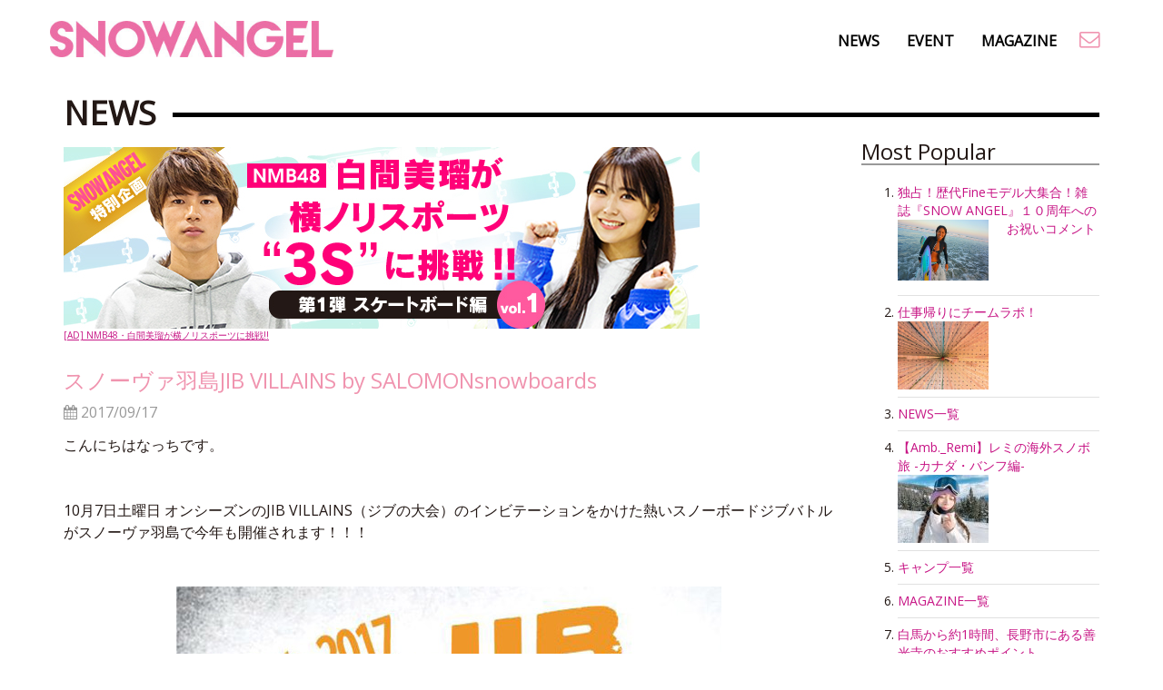

--- FILE ---
content_type: text/html; charset=UTF-8
request_url: https://snowangel-mag.com/news/nacci_hashima_jib_villains/
body_size: 9174
content:
<!DOCTYPE html>
<html lang="ja">
<head>
<meta charset="UTF-8">
<meta name="viewport" content="width=device-width, initial-scale=1">
<meta name="author" content="SNOW ANGEL MAG" />
<link rel="shortcut icon" href="/img/favicon.ico" type="image/x-icon" />
<!-- stylesheet -->
<!-- Bootstrap core CSS -->
<!-- <link href="https://snowangel-mag.com/wordpress/wp-content/themes/snowangel/css/bootstrap.css" rel="stylesheet"> -->
<link rel="stylesheet" type="text/css" href="//snowangel-mag.com/wordpress/wp-content/cache/wpfc-minified/qa5ru6km/80xmx.css" media="all"/>
<link rel="stylesheet" href="https://snowangel-mag.com/wordpress/wp-content/themes/snowangel/style.css?2021102607">
<!-- <link href="https://snowangel-mag.com/wordpress/wp-content/themes/snowangel/css/font-awesome.min.css" rel="stylesheet"> -->
<link rel="stylesheet" type="text/css" href="//snowangel-mag.com/wordpress/wp-content/cache/wpfc-minified/kndsi3ap/80xmx.css" media="all"/>
<link href='https://fonts.googleapis.com/css?family=Open+Sans' rel='stylesheet' type='text/css'>
<!--[if lt IE 9]>
<script src="http://html5shiv.googlecode.com/svn/trunk/html5.js"></script>
<![endif]-->
<!-- Placed at the end of the document so the pages load faster -->
<script src="https://ajax.googleapis.com/ajax/libs/jquery/1.11.0/jquery.min.js"></script>
<!-- Bootstrap Core JavaScript --> 
<script src='//snowangel-mag.com/wordpress/wp-content/cache/wpfc-minified/rwjc6ts/80xmx.js' type="text/javascript"></script>
<!-- <script src="https://snowangel-mag.com/wordpress/wp-content/themes/snowangel/js/bootstrap.min.js"></script> -->
<!-- All in One SEO 4.8.7 - aioseo.com -->
<title>スノーヴァ羽島JIB VILLAINS by SALOMONsnowboards - SNOW ANGEL MAG[スノーエンジェルマガジン]公式サイト</title>
<meta name="description" content="スノーヴァ羽島,JIB大会,JUMP大会,ゴリゴリスノボガール,スノーボード女子,スノーボード,スノボ女子" />
<meta name="robots" content="max-image-preview:large" />
<meta name="author" content="admin"/>
<link rel="canonical" href="https://snowangel-mag.com/news/nacci_hashima_jib_villains/" />
<meta name="generator" content="All in One SEO (AIOSEO) 4.8.7" />
<meta property="og:locale" content="ja_JP" />
<meta property="og:site_name" content="SNOW ANGEL MAG[スノーエンジェルマガジン]公式サイト - スノーボードやキャンプなどのアクティブなことや旅好き女子に、有益な情報をお届けするWEBマガジン「SNOW ANGEL MAG」。最新ウエアやUVケア、グラトリにジブ、白馬・北海道・湯沢・神田情報まで知りたい話題が満載！" />
<meta property="og:type" content="article" />
<meta property="og:title" content="スノーヴァ羽島JIB VILLAINS by SALOMONsnowboards - SNOW ANGEL MAG[スノーエンジェルマガジン]公式サイト" />
<meta property="og:description" content="スノーヴァ羽島,JIB大会,JUMP大会,ゴリゴリスノボガール,スノーボード女子,スノーボード,スノボ女子" />
<meta property="og:url" content="https://snowangel-mag.com/news/nacci_hashima_jib_villains/" />
<meta property="article:published_time" content="2017-09-17T03:00:42+00:00" />
<meta property="article:modified_time" content="2017-09-14T02:55:09+00:00" />
<meta property="article:publisher" content="https://facebook.com/SNOWANGEL" />
<meta name="twitter:card" content="summary_large_image" />
<meta name="twitter:site" content="@SNOWANGEL" />
<meta name="twitter:title" content="スノーヴァ羽島JIB VILLAINS by SALOMONsnowboards - SNOW ANGEL MAG[スノーエンジェルマガジン]公式サイト" />
<meta name="twitter:description" content="スノーヴァ羽島,JIB大会,JUMP大会,ゴリゴリスノボガール,スノーボード女子,スノーボード,スノボ女子" />
<meta name="twitter:creator" content="@SNOWANGEL" />
<script type="application/ld+json" class="aioseo-schema">
{"@context":"https:\/\/schema.org","@graph":[{"@type":"BlogPosting","@id":"https:\/\/snowangel-mag.com\/news\/nacci_hashima_jib_villains\/#blogposting","name":"\u30b9\u30ce\u30fc\u30f4\u30a1\u7fbd\u5cf6JIB VILLAINS by SALOMONsnowboards - SNOW ANGEL MAG[\u30b9\u30ce\u30fc\u30a8\u30f3\u30b8\u30a7\u30eb\u30de\u30ac\u30b8\u30f3]\u516c\u5f0f\u30b5\u30a4\u30c8","headline":"\u30b9\u30ce\u30fc\u30f4\u30a1\u7fbd\u5cf6JIB VILLAINS by SALOMONsnowboards","author":{"@id":"https:\/\/snowangel-mag.com\/author\/admin\/#author"},"publisher":{"@id":"https:\/\/snowangel-mag.com\/#organization"},"image":{"@type":"ImageObject","url":"https:\/\/snowangel-mag.com\/wordpress\/wp-content\/uploads\/2017\/09\/nacci_hashima_JIB_00.jpg","width":768,"height":768},"datePublished":"2017-09-17T12:00:42+09:00","dateModified":"2017-09-14T11:55:09+09:00","inLanguage":"ja","mainEntityOfPage":{"@id":"https:\/\/snowangel-mag.com\/news\/nacci_hashima_jib_villains\/#webpage"},"isPartOf":{"@id":"https:\/\/snowangel-mag.com\/news\/nacci_hashima_jib_villains\/#webpage"},"articleSection":"NEWS"},{"@type":"BreadcrumbList","@id":"https:\/\/snowangel-mag.com\/news\/nacci_hashima_jib_villains\/#breadcrumblist","itemListElement":[{"@type":"ListItem","@id":"https:\/\/snowangel-mag.com#listItem","position":1,"name":"\u30db\u30fc\u30e0","item":"https:\/\/snowangel-mag.com","nextItem":{"@type":"ListItem","@id":"https:\/\/snowangel-mag.com\/category\/news\/#listItem","name":"NEWS"}},{"@type":"ListItem","@id":"https:\/\/snowangel-mag.com\/category\/news\/#listItem","position":2,"name":"NEWS","item":"https:\/\/snowangel-mag.com\/category\/news\/","nextItem":{"@type":"ListItem","@id":"https:\/\/snowangel-mag.com\/news\/nacci_hashima_jib_villains\/#listItem","name":"\u30b9\u30ce\u30fc\u30f4\u30a1\u7fbd\u5cf6JIB VILLAINS by SALOMONsnowboards"},"previousItem":{"@type":"ListItem","@id":"https:\/\/snowangel-mag.com#listItem","name":"\u30db\u30fc\u30e0"}},{"@type":"ListItem","@id":"https:\/\/snowangel-mag.com\/news\/nacci_hashima_jib_villains\/#listItem","position":3,"name":"\u30b9\u30ce\u30fc\u30f4\u30a1\u7fbd\u5cf6JIB VILLAINS by SALOMONsnowboards","previousItem":{"@type":"ListItem","@id":"https:\/\/snowangel-mag.com\/category\/news\/#listItem","name":"NEWS"}}]},{"@type":"Organization","@id":"https:\/\/snowangel-mag.com\/#organization","name":"SNOW ANGEL MAG[\u30b9\u30ce\u30fc\u30a8\u30f3\u30b8\u30a7\u30eb\u30de\u30ac\u30b8\u30f3]\u516c\u5f0f\u30b5\u30a4\u30c8","description":"SNOW ANGEL MAG[\u30b9\u30ce\u30fc\u30a8\u30f3\u30b8\u30a7\u30eb\u30de\u30ac\u30b8\u30f3]\u516c\u5f0f\u30b5\u30a4\u30c8 \u30b9\u30ce\u30fc\u30dc\u30fc\u30c9\u3084\u30ad\u30e3\u30f3\u30d7\u306a\u3069\u306e\u30a2\u30af\u30c6\u30a3\u30d6\u306a\u3053\u3068\u3084\u65c5\u597d\u304d\u5973\u5b50\u306b\u3001\u6709\u76ca\u306a\u60c5\u5831\u3092\u304a\u5c4a\u3051\u3059\u308bWEB\u30de\u30ac\u30b8\u30f3\u300cSNOW ANGEL MAG\u300d\u3002\u6700\u65b0\u30a6\u30a8\u30a2\u3084UV\u30b1\u30a2\u3001\u30b0\u30e9\u30c8\u30ea\u306b\u30b8\u30d6\u3001\u767d\u99ac\u30fb\u5317\u6d77\u9053\u30fb\u6e6f\u6ca2\u30fb\u795e\u7530\u60c5\u5831\u307e\u3067\u77e5\u308a\u305f\u3044\u8a71\u984c\u304c\u6e80\u8f09\uff01","url":"https:\/\/snowangel-mag.com\/","sameAs":["https:\/\/facebook.com\/SNOWANGEL","https:\/\/x.com\/SNOWANGEL","https:\/\/instagram.com\/SNOWANGEL","https:\/\/pinterest.com\/SNOWANGEL","https:\/\/youtube.com\/SNOWANGEL","https:\/\/linkedin.com\/in\/SNOWANGEL"]},{"@type":"Person","@id":"https:\/\/snowangel-mag.com\/author\/admin\/#author","url":"https:\/\/snowangel-mag.com\/author\/admin\/","name":"admin","image":{"@type":"ImageObject","@id":"https:\/\/snowangel-mag.com\/news\/nacci_hashima_jib_villains\/#authorImage","url":"https:\/\/secure.gravatar.com\/avatar\/faa597885c777122204702a394fda89d?s=96&d=mm&r=g","width":96,"height":96,"caption":"admin"}},{"@type":"WebPage","@id":"https:\/\/snowangel-mag.com\/news\/nacci_hashima_jib_villains\/#webpage","url":"https:\/\/snowangel-mag.com\/news\/nacci_hashima_jib_villains\/","name":"\u30b9\u30ce\u30fc\u30f4\u30a1\u7fbd\u5cf6JIB VILLAINS by SALOMONsnowboards - SNOW ANGEL MAG[\u30b9\u30ce\u30fc\u30a8\u30f3\u30b8\u30a7\u30eb\u30de\u30ac\u30b8\u30f3]\u516c\u5f0f\u30b5\u30a4\u30c8","description":"\u30b9\u30ce\u30fc\u30f4\u30a1\u7fbd\u5cf6,JIB\u5927\u4f1a,JUMP\u5927\u4f1a,\u30b4\u30ea\u30b4\u30ea\u30b9\u30ce\u30dc\u30ac\u30fc\u30eb,\u30b9\u30ce\u30fc\u30dc\u30fc\u30c9\u5973\u5b50,\u30b9\u30ce\u30fc\u30dc\u30fc\u30c9,\u30b9\u30ce\u30dc\u5973\u5b50","inLanguage":"ja","isPartOf":{"@id":"https:\/\/snowangel-mag.com\/#website"},"breadcrumb":{"@id":"https:\/\/snowangel-mag.com\/news\/nacci_hashima_jib_villains\/#breadcrumblist"},"author":{"@id":"https:\/\/snowangel-mag.com\/author\/admin\/#author"},"creator":{"@id":"https:\/\/snowangel-mag.com\/author\/admin\/#author"},"image":{"@type":"ImageObject","url":"https:\/\/snowangel-mag.com\/wordpress\/wp-content\/uploads\/2017\/09\/nacci_hashima_JIB_00.jpg","@id":"https:\/\/snowangel-mag.com\/news\/nacci_hashima_jib_villains\/#mainImage","width":768,"height":768},"primaryImageOfPage":{"@id":"https:\/\/snowangel-mag.com\/news\/nacci_hashima_jib_villains\/#mainImage"},"datePublished":"2017-09-17T12:00:42+09:00","dateModified":"2017-09-14T11:55:09+09:00"},{"@type":"WebSite","@id":"https:\/\/snowangel-mag.com\/#website","url":"https:\/\/snowangel-mag.com\/","name":"SNOW ANGEL MAG[\u30b9\u30ce\u30fc\u30a8\u30f3\u30b8\u30a7\u30eb\u30de\u30ac\u30b8\u30f3]\u516c\u5f0f\u30b5\u30a4\u30c8","description":"\u30b9\u30ce\u30fc\u30dc\u30fc\u30c9\u3084\u30ad\u30e3\u30f3\u30d7\u306a\u3069\u306e\u30a2\u30af\u30c6\u30a3\u30d6\u306a\u3053\u3068\u3084\u65c5\u597d\u304d\u5973\u5b50\u306b\u3001\u6709\u76ca\u306a\u60c5\u5831\u3092\u304a\u5c4a\u3051\u3059\u308bWEB\u30de\u30ac\u30b8\u30f3\u300cSNOW ANGEL MAG\u300d\u3002\u6700\u65b0\u30a6\u30a8\u30a2\u3084UV\u30b1\u30a2\u3001\u30b0\u30e9\u30c8\u30ea\u306b\u30b8\u30d6\u3001\u767d\u99ac\u30fb\u5317\u6d77\u9053\u30fb\u6e6f\u6ca2\u30fb\u795e\u7530\u60c5\u5831\u307e\u3067\u77e5\u308a\u305f\u3044\u8a71\u984c\u304c\u6e80\u8f09\uff01","inLanguage":"ja","publisher":{"@id":"https:\/\/snowangel-mag.com\/#organization"}}]}
</script>
<!-- All in One SEO -->
<link rel='dns-prefetch' href='//www.googletagmanager.com' />
<!-- This site uses the Google Analytics by MonsterInsights plugin v9.8.0 - Using Analytics tracking - https://www.monsterinsights.com/ -->
<!-- Note: MonsterInsights is not currently configured on this site. The site owner needs to authenticate with Google Analytics in the MonsterInsights settings panel. -->
<!-- No tracking code set -->
<!-- / Google Analytics by MonsterInsights -->
<!-- <link rel='stylesheet' id='sbi_styles-css'  href='https://snowangel-mag.com/wordpress/wp-content/plugins/instagram-feed/css/sbi-styles.min.css?ver=6.9.1' type='text/css' media='all' /> -->
<!-- <link rel='stylesheet' id='wp-block-library-css'  href='https://snowangel-mag.com/wordpress/wp-includes/css/dist/block-library/style.min.css?ver=6.0.10' type='text/css' media='all' /> -->
<link rel="stylesheet" type="text/css" href="//snowangel-mag.com/wordpress/wp-content/cache/wpfc-minified/es7ygrcy/80xmx.css" media="all"/>
<style id='global-styles-inline-css' type='text/css'>
body{--wp--preset--color--black: #000000;--wp--preset--color--cyan-bluish-gray: #abb8c3;--wp--preset--color--white: #ffffff;--wp--preset--color--pale-pink: #f78da7;--wp--preset--color--vivid-red: #cf2e2e;--wp--preset--color--luminous-vivid-orange: #ff6900;--wp--preset--color--luminous-vivid-amber: #fcb900;--wp--preset--color--light-green-cyan: #7bdcb5;--wp--preset--color--vivid-green-cyan: #00d084;--wp--preset--color--pale-cyan-blue: #8ed1fc;--wp--preset--color--vivid-cyan-blue: #0693e3;--wp--preset--color--vivid-purple: #9b51e0;--wp--preset--gradient--vivid-cyan-blue-to-vivid-purple: linear-gradient(135deg,rgba(6,147,227,1) 0%,rgb(155,81,224) 100%);--wp--preset--gradient--light-green-cyan-to-vivid-green-cyan: linear-gradient(135deg,rgb(122,220,180) 0%,rgb(0,208,130) 100%);--wp--preset--gradient--luminous-vivid-amber-to-luminous-vivid-orange: linear-gradient(135deg,rgba(252,185,0,1) 0%,rgba(255,105,0,1) 100%);--wp--preset--gradient--luminous-vivid-orange-to-vivid-red: linear-gradient(135deg,rgba(255,105,0,1) 0%,rgb(207,46,46) 100%);--wp--preset--gradient--very-light-gray-to-cyan-bluish-gray: linear-gradient(135deg,rgb(238,238,238) 0%,rgb(169,184,195) 100%);--wp--preset--gradient--cool-to-warm-spectrum: linear-gradient(135deg,rgb(74,234,220) 0%,rgb(151,120,209) 20%,rgb(207,42,186) 40%,rgb(238,44,130) 60%,rgb(251,105,98) 80%,rgb(254,248,76) 100%);--wp--preset--gradient--blush-light-purple: linear-gradient(135deg,rgb(255,206,236) 0%,rgb(152,150,240) 100%);--wp--preset--gradient--blush-bordeaux: linear-gradient(135deg,rgb(254,205,165) 0%,rgb(254,45,45) 50%,rgb(107,0,62) 100%);--wp--preset--gradient--luminous-dusk: linear-gradient(135deg,rgb(255,203,112) 0%,rgb(199,81,192) 50%,rgb(65,88,208) 100%);--wp--preset--gradient--pale-ocean: linear-gradient(135deg,rgb(255,245,203) 0%,rgb(182,227,212) 50%,rgb(51,167,181) 100%);--wp--preset--gradient--electric-grass: linear-gradient(135deg,rgb(202,248,128) 0%,rgb(113,206,126) 100%);--wp--preset--gradient--midnight: linear-gradient(135deg,rgb(2,3,129) 0%,rgb(40,116,252) 100%);--wp--preset--duotone--dark-grayscale: url('#wp-duotone-dark-grayscale');--wp--preset--duotone--grayscale: url('#wp-duotone-grayscale');--wp--preset--duotone--purple-yellow: url('#wp-duotone-purple-yellow');--wp--preset--duotone--blue-red: url('#wp-duotone-blue-red');--wp--preset--duotone--midnight: url('#wp-duotone-midnight');--wp--preset--duotone--magenta-yellow: url('#wp-duotone-magenta-yellow');--wp--preset--duotone--purple-green: url('#wp-duotone-purple-green');--wp--preset--duotone--blue-orange: url('#wp-duotone-blue-orange');--wp--preset--font-size--small: 13px;--wp--preset--font-size--medium: 20px;--wp--preset--font-size--large: 36px;--wp--preset--font-size--x-large: 42px;}.has-black-color{color: var(--wp--preset--color--black) !important;}.has-cyan-bluish-gray-color{color: var(--wp--preset--color--cyan-bluish-gray) !important;}.has-white-color{color: var(--wp--preset--color--white) !important;}.has-pale-pink-color{color: var(--wp--preset--color--pale-pink) !important;}.has-vivid-red-color{color: var(--wp--preset--color--vivid-red) !important;}.has-luminous-vivid-orange-color{color: var(--wp--preset--color--luminous-vivid-orange) !important;}.has-luminous-vivid-amber-color{color: var(--wp--preset--color--luminous-vivid-amber) !important;}.has-light-green-cyan-color{color: var(--wp--preset--color--light-green-cyan) !important;}.has-vivid-green-cyan-color{color: var(--wp--preset--color--vivid-green-cyan) !important;}.has-pale-cyan-blue-color{color: var(--wp--preset--color--pale-cyan-blue) !important;}.has-vivid-cyan-blue-color{color: var(--wp--preset--color--vivid-cyan-blue) !important;}.has-vivid-purple-color{color: var(--wp--preset--color--vivid-purple) !important;}.has-black-background-color{background-color: var(--wp--preset--color--black) !important;}.has-cyan-bluish-gray-background-color{background-color: var(--wp--preset--color--cyan-bluish-gray) !important;}.has-white-background-color{background-color: var(--wp--preset--color--white) !important;}.has-pale-pink-background-color{background-color: var(--wp--preset--color--pale-pink) !important;}.has-vivid-red-background-color{background-color: var(--wp--preset--color--vivid-red) !important;}.has-luminous-vivid-orange-background-color{background-color: var(--wp--preset--color--luminous-vivid-orange) !important;}.has-luminous-vivid-amber-background-color{background-color: var(--wp--preset--color--luminous-vivid-amber) !important;}.has-light-green-cyan-background-color{background-color: var(--wp--preset--color--light-green-cyan) !important;}.has-vivid-green-cyan-background-color{background-color: var(--wp--preset--color--vivid-green-cyan) !important;}.has-pale-cyan-blue-background-color{background-color: var(--wp--preset--color--pale-cyan-blue) !important;}.has-vivid-cyan-blue-background-color{background-color: var(--wp--preset--color--vivid-cyan-blue) !important;}.has-vivid-purple-background-color{background-color: var(--wp--preset--color--vivid-purple) !important;}.has-black-border-color{border-color: var(--wp--preset--color--black) !important;}.has-cyan-bluish-gray-border-color{border-color: var(--wp--preset--color--cyan-bluish-gray) !important;}.has-white-border-color{border-color: var(--wp--preset--color--white) !important;}.has-pale-pink-border-color{border-color: var(--wp--preset--color--pale-pink) !important;}.has-vivid-red-border-color{border-color: var(--wp--preset--color--vivid-red) !important;}.has-luminous-vivid-orange-border-color{border-color: var(--wp--preset--color--luminous-vivid-orange) !important;}.has-luminous-vivid-amber-border-color{border-color: var(--wp--preset--color--luminous-vivid-amber) !important;}.has-light-green-cyan-border-color{border-color: var(--wp--preset--color--light-green-cyan) !important;}.has-vivid-green-cyan-border-color{border-color: var(--wp--preset--color--vivid-green-cyan) !important;}.has-pale-cyan-blue-border-color{border-color: var(--wp--preset--color--pale-cyan-blue) !important;}.has-vivid-cyan-blue-border-color{border-color: var(--wp--preset--color--vivid-cyan-blue) !important;}.has-vivid-purple-border-color{border-color: var(--wp--preset--color--vivid-purple) !important;}.has-vivid-cyan-blue-to-vivid-purple-gradient-background{background: var(--wp--preset--gradient--vivid-cyan-blue-to-vivid-purple) !important;}.has-light-green-cyan-to-vivid-green-cyan-gradient-background{background: var(--wp--preset--gradient--light-green-cyan-to-vivid-green-cyan) !important;}.has-luminous-vivid-amber-to-luminous-vivid-orange-gradient-background{background: var(--wp--preset--gradient--luminous-vivid-amber-to-luminous-vivid-orange) !important;}.has-luminous-vivid-orange-to-vivid-red-gradient-background{background: var(--wp--preset--gradient--luminous-vivid-orange-to-vivid-red) !important;}.has-very-light-gray-to-cyan-bluish-gray-gradient-background{background: var(--wp--preset--gradient--very-light-gray-to-cyan-bluish-gray) !important;}.has-cool-to-warm-spectrum-gradient-background{background: var(--wp--preset--gradient--cool-to-warm-spectrum) !important;}.has-blush-light-purple-gradient-background{background: var(--wp--preset--gradient--blush-light-purple) !important;}.has-blush-bordeaux-gradient-background{background: var(--wp--preset--gradient--blush-bordeaux) !important;}.has-luminous-dusk-gradient-background{background: var(--wp--preset--gradient--luminous-dusk) !important;}.has-pale-ocean-gradient-background{background: var(--wp--preset--gradient--pale-ocean) !important;}.has-electric-grass-gradient-background{background: var(--wp--preset--gradient--electric-grass) !important;}.has-midnight-gradient-background{background: var(--wp--preset--gradient--midnight) !important;}.has-small-font-size{font-size: var(--wp--preset--font-size--small) !important;}.has-medium-font-size{font-size: var(--wp--preset--font-size--medium) !important;}.has-large-font-size{font-size: var(--wp--preset--font-size--large) !important;}.has-x-large-font-size{font-size: var(--wp--preset--font-size--x-large) !important;}
</style>
<!-- <link rel='stylesheet' id='contact-form-7-css'  href='https://snowangel-mag.com/wordpress/wp-content/plugins/contact-form-7/includes/css/styles.css?ver=5.7.4' type='text/css' media='all' /> -->
<!-- <link rel='stylesheet' id='wp-pagenavi-css'  href='https://snowangel-mag.com/wordpress/wp-content/plugins/wp-pagenavi/pagenavi-css.css?ver=2.70' type='text/css' media='all' /> -->
<link rel="stylesheet" type="text/css" href="//snowangel-mag.com/wordpress/wp-content/cache/wpfc-minified/1pb8ve6p/80xn3.css" media="all"/>
<!-- Site Kit によって追加された Google タグ（gtag.js）スニペット -->
<!-- Google アナリティクス スニペット (Site Kit が追加) -->
<script type='text/javascript' src='https://www.googletagmanager.com/gtag/js?id=G-LFM3MDLNXN' id='google_gtagjs-js' async></script>
<script type='text/javascript' id='google_gtagjs-js-after'>
window.dataLayer = window.dataLayer || [];function gtag(){dataLayer.push(arguments);}
gtag("set","linker",{"domains":["snowangel-mag.com"]});
gtag("js", new Date());
gtag("set", "developer_id.dZTNiMT", true);
gtag("config", "G-LFM3MDLNXN");
</script>
<link rel="https://api.w.org/" href="https://snowangel-mag.com/wp-json/" /><link rel="alternate" type="application/json" href="https://snowangel-mag.com/wp-json/wp/v2/posts/7450" /><link rel="EditURI" type="application/rsd+xml" title="RSD" href="https://snowangel-mag.com/wordpress/xmlrpc.php?rsd" />
<link rel="wlwmanifest" type="application/wlwmanifest+xml" href="https://snowangel-mag.com/wordpress/wp-includes/wlwmanifest.xml" /> 
<link rel='shortlink' href='https://snowangel-mag.com/?p=7450' />
<link rel="alternate" type="application/json+oembed" href="https://snowangel-mag.com/wp-json/oembed/1.0/embed?url=https%3A%2F%2Fsnowangel-mag.com%2Fnews%2Fnacci_hashima_jib_villains%2F" />
<link rel="alternate" type="text/xml+oembed" href="https://snowangel-mag.com/wp-json/oembed/1.0/embed?url=https%3A%2F%2Fsnowangel-mag.com%2Fnews%2Fnacci_hashima_jib_villains%2F&#038;format=xml" />
<meta name="generator" content="Site Kit by Google 1.162.0" /><style type='text/css'>.rp4wp-related-posts ul{width:100%;padding:0;margin:0;float:left;}
.rp4wp-related-posts ul>li{list-style:none;padding:0;margin:0;padding-bottom:20px;clear:both;}
.rp4wp-related-posts ul>li>p{margin:0;padding:0;}
.rp4wp-related-post-image{width:100px;padding-right:25px;-moz-box-sizing:border-box;-webkit-box-sizing:border-box;box-sizing:border-box;float:left;}</style>
<script>
(function(i,s,o,g,r,a,m){i['GoogleAnalyticsObject']=r;i[r]=i[r]||function(){
(i[r].q=i[r].q||[]).push(arguments)},i[r].l=1*new Date();a=s.createElement(o),
m=s.getElementsByTagName(o)[0];a.async=1;a.src=g;m.parentNode.insertBefore(a,m)
})(window,document,'script','https://www.google-analytics.com/analytics.js','ga');
ga('create', 'UA-60508002-1', 'auto');
ga('send', 'pageview');
</script>
</head>
<body>
<!-- Fixed navbar -->
<div class="navbar navbar-default navbar-fixed-top" role="navigation">
<div class="container">
<div class="navbar-header">
<button type="button" class="navbar-toggle" data-toggle="collapse" data-target=".navbar-collapse">
<span class="sr-only">Toggle navigation</span>
<span class="icon-bar"></span>
<span class="icon-bar"></span>
<span class="icon-bar"></span>
</button>
<a href="https://snowangel-mag.com" class="navbar-brand sp-margin"></a>
</div>
<div class="navbar-collapse collapse navbar-right">
<ul class="nav navbar-nav">
<li><a href="https://snowangel-mag.com/news/">NEWS</a></li>
<li><a href="https://snowangel-mag.com/camp/">EVENT</a></li>
<li><a href="https://snowangel-mag.com/mag/">MAGAZINE</a></li>
<li><div><a href="https://snowangel-mag.com/contact-us/"><i class="fa fa-envelope-o"></i></a></div></li>
</ul>
</div><!--/.nav-collapse -->
</div>
</div>
<div class="clearfix"></div>
<div class="content container"><h1 class="top_title"><span>NEWS</span></h1>
<div class="row">
<!-- BLOG POSTS LIST -->
<div class="col-lg-9">
<div class="page">    
<div class='code-block code-block-1' style='margin: 8px 0; clear: both;'>
<div style="margin-bottom:30px;font-size:10px;"><a href="https://snowangel-mag.com/news/shiromamiru_skate2/?utm_source=original&utm_campaign=postbanner"><img src="https://snowangel-mag.com/wordpress/wp-content/uploads/2020/08/20sa_banner_3S_skate01psd_mini.jpeg" class="img-responsive">[AD] NMB48・白間美瑠が横ノリスポーツに挑戦!!</a></div></div>
<h2>スノーヴァ羽島JIB VILLAINS by SALOMONsnowboards</h2>
<p style="color:#999;"><i class="fa fa-calendar" aria-hidden="true"></i> 2017/09/17</p>
<p>こんにちはなっちです。</p>
<p>&nbsp;</p>
<p>10月7日土曜日 オンシーズンのJIB VILLAINS（ジブの大会）のインビテーションをかけた熱いスノーボードジブバトルがスノーヴァ羽島で今年も開催されます！！！</p>
<p>&nbsp;</p>
<p><img src="https://snowangel-mag.com/wordpress/wp-content/uploads/2017/09/nacci_hashima_JIB_1.jpg" alt="" class="aligncenter size-full wp-image-7452" height="843" width="600" /></p>
<p>スノーヴァ羽島facebook（<a href="https://www.facebook.com/events/875710492577373??ti=ia">https://www.facebook.com/events/875710492577373??ti=ia</a>）</p>
<p>&nbsp;</p>
<p>ジブ初めたガールズちゃんから、ゴリゴリのジバーちゃん、その他ギャラリーもお待ちしていますよ！！ぜひご参加ください！！！</p>
<p>キッズクラス、ビギナークラス、プロアマオープンクラスの3カテゴリー！！</p>
<p>&nbsp;</p>
<p>&nbsp;</p>
<p>【開催日時】</p>
<p>2017年10月7日</p>
<p>19:00~22:00</p>
<p>&nbsp;</p>
<p>【場所】</p>
<p>スノーヴァ羽島</p>
<p>http://www.snvh.co.jp/MC/</p>
<p>&nbsp;</p>
<p>【エントリー】</p>
<p>9月7日〜10月1日まで：事前エントリー2.000円</p>
<p>当日エントリー3.000円</p>
<p>&nbsp;</p>
<p>スノーヴァ羽島受付、または、スノーヴァ羽島までお電話でのエントリーも受け付けております。</p>
<p>058-394-0251（スノーヴァ羽島受付）</p>
<p>&nbsp;</p>
<p>【エントリーカテゴリー】</p>
<p>キッズクラス</p>
<p>ビギナークラス</p>
<p>プロアマオープンクラス</p>
<p>（Wエントリー不可）</p>
<p>&nbsp;</p>
<p>【予定ジブセクション】</p>
<p>キッズ＆ビギナークラス</p>
<p>フラットダウンボックス、フラットボックス</p>
<p>プロアマオープンクラス</p>
<p>ドンキレール、だんだんだんレール</p>
<p>（予告無く変更になる場合もあります）</p>
<p>&nbsp;</p>
<p>【ゲストライダー】</p>
<p>稲村樹</p>
<p>稲村奎汰</p>
<p>、、、他</p>
<p>&nbsp;</p>
<p>【ジャッジ】</p>
<p>予選ジャムセッション</p>
<p>決勝1人2本ベストラン</p>
<p>&nbsp;</p>
<p>【表彰】</p>
<p>各クラス表彰あり。</p>
<p>プロアマオープンクラスのみ、インビテーション男女各3位まで。</p>
<p>&nbsp;</p>
<p>&nbsp;</p>
<p>詳しいイベント情報はFacebookページをcheck　↓　↓<br />
<a href="https://www.facebook.com/events/875710492577373??ti=ia">https://www.facebook.com/events/875710492577373??ti=ia</a></p>
<p>昨年の本線YETIの動画　↓　↓<br />
<a href="https://www.facebook.com/salomonstersvsbonbot/videos/vb.374537445951137/1251906111547595/?type=2&amp;theater">https://www.facebook.com/salomonstersvsbonbot/videos/vb.374537445951137/1251906111547595/?type=2&amp;theater</a></p>
<p>&nbsp;</p>
<p>沢山のお客様お待ちしております！！</p>
<p>&nbsp;</p>
<p>&nbsp;</p>
<p>&nbsp;</p>
<hr />
<p><img loading="lazy" src="https://snowangel-mag.com/wordpress/wp-content/uploads/2017/04/IMG_0221-640x960.jpg" alt="" class="aligncenter size-large wp-image-5988" height="960" width="640" /></p>
<p>&nbsp;</p>
<p>curator：奥田奈津子／なっち</p>
<p>大阪府出身</p>
<p>篭り歴 5年目</p>
<p>ホームゲレンデ 高鷲スノーパーク、鷲ヶ岳</p>
<p>主な活動 スノーボードの楽しさを沢山の人に伝えるために、イベントや大会を主催、自身も大会や地方のゲレンデにトリップしながらその活動範囲を広げていっている。今シーズンもアメリカから始まり、西へ東へ北へとどこまで行ってしまうのだろうか…。（笑）</p>
<p>ぜひ、ゲレンデで見かけたら声かけてくださいね！</p>
<p>アメブロ ：<a href="http://ameblo.jp/nananacchi0624/entry-12227974244.html">なっちのビンボーブログ</a></p>
<p>Facebook：<a href="https://www.facebook.com/profile.php?id=100004074862339">Natsuko Nacchi Okuda</a></p>
<p>Instagram：<a href="https://www.instagram.com/maru_k_nacchi/">@<span>maru_k_nacchi</span></a></p>
<div class='rp4wp-related-posts'>
<h3>Related Posts</h3>
<ul>
<li><div class='rp4wp-related-post-image'>
<a href='https://snowangel-mag.com/news/toshiosame-by-snow-angel-staff/'><img width="768" height="768" src="https://snowangel-mag.com/wordpress/wp-content/uploads/2017/12/8ADAB3F5-2FD3-411E-8FF5-09DC2896F81C-768x768.jpeg" class="attachment-thumbnail size-thumbnail wp-post-image" alt="" loading="lazy" /></a></div>
<div class='rp4wp-related-post-content'>
<a href='https://snowangel-mag.com/news/toshiosame-by-snow-angel-staff/'>年納め by SNOW ANGEL STAFF</a><p>こんばんは！ SNOW ANG&hellip;</p></div>
</li>
<li><div class='rp4wp-related-post-image'>
<a href='https://snowangel-mag.com/news/by-snow-angel-staff/'><img width="768" height="768" src="https://snowangel-mag.com/wordpress/wp-content/uploads/2018/04/IMG_2465-768x768.jpg" class="attachment-thumbnail size-thumbnail wp-post-image" alt="" loading="lazy" /></a></div>
<div class='rp4wp-related-post-content'>
<a href='https://snowangel-mag.com/news/by-snow-angel-staff/'>CAMP BY SNOW ANGEL STAFF</a><p>&nbsp; みなさんこんにち&hellip;</p></div>
</li>
<li><div class='rp4wp-related-post-image'>
<a href='https://snowangel-mag.com/news/04mami_cop05/'><img width="768" height="768" src="https://snowangel-mag.com/wordpress/wp-content/uploads/2018/07/1-1-768x768.jpg" class="attachment-thumbnail size-thumbnail wp-post-image" alt="" loading="lazy" /></a></div>
<div class='rp4wp-related-post-content'>
<a href='https://snowangel-mag.com/news/04mami_cop05/'>7/28は大阪KINGS 5周年パーティー【GOP05 by Captainstag】</a><p>みなさん、こんにちは〜 インス&hellip;</p></div>
</li>
</ul>
</div>   <hr class="voice_line">                
<div class="nav-below">
<span class="nav-previous"><a href="https://snowangel-mag.com/news/natsumi_niigata/" rel="prev"><i class="fa fa-chevron-left" aria-hidden="true"></i> PREV</a></span>
<span class="nav-next"><a href="https://snowangel-mag.com/news/makiko_hakuba_1/" rel="next">NEXT <i class="fa fa-chevron-right" aria-hidden="true"></i></a></span>
<div class="clearfix"></div>
</div><!-- /.nav-below -->
</div><!--/.page-->
</div><!--/.col-lg-9-->
<!-- SIDEBAR -->
<div class="col-lg-3">
<div class="widget-area"><h3>Most Popular</h3><ol class="sga-ranking"><li class="sga-ranking-list sga-ranking-list-1"><a href="https://snowangel-mag.com/news/%e7%8b%ac%e5%8d%a0%ef%bc%81%e6%ad%b4%e4%bb%a3fine%e3%83%a2%e3%83%87%e3%83%ab%e5%a4%a7%e9%9b%86%e5%90%88%ef%bc%81%e9%9b%91%e8%aa%8c%e3%80%8esnow-angel%e3%80%8f%ef%bc%91%ef%bc%90%e5%91%a8%e5%b9%b4/" title="独占！歴代Fineモデル大集合！雑誌『SNOW ANGEL』１０周年へのお祝いコメント">独占！歴代Fineモデル大集合！雑誌『SNOW ANGEL』１０周年へのお祝いコメント</a><figure class="sga-ranking-thumb"><a href="https://snowangel-mag.com/news/%e7%8b%ac%e5%8d%a0%ef%bc%81%e6%ad%b4%e4%bb%a3fine%e3%83%a2%e3%83%87%e3%83%ab%e5%a4%a7%e9%9b%86%e5%90%88%ef%bc%81%e9%9b%91%e8%aa%8c%e3%80%8esnow-angel%e3%80%8f%ef%bc%91%ef%bc%90%e5%91%a8%e5%b9%b4/" title="独占！歴代Fineモデル大集合！雑誌『SNOW ANGEL』１０周年へのお祝いコメント"><img src="https://snowangel-mag.com/wordpress/wp-content/uploads/2016/10/image3.jpg" alt="独占！歴代Fineモデル大集合！雑誌『SNOW ANGEL』１０周年へのお祝いコメント" title="独占！歴代Fineモデル大集合！雑誌『SNOW ANGEL』１０周年へのお祝いコメント" width="100"></a></figure></li><li class="sga-ranking-list sga-ranking-list-2"><a href="https://snowangel-mag.com/news/01miyo_planets/" title="仕事帰りにチームラボ！">仕事帰りにチームラボ！</a><figure class="sga-ranking-thumb"><a href="https://snowangel-mag.com/news/01miyo_planets/" title="仕事帰りにチームラボ！"><img src="https://snowangel-mag.com/wordpress/wp-content/uploads/2019/05/4135B2C8-C543-4828-B307-E1981B7ED7FA.jpg" alt="仕事帰りにチームラボ！" title="仕事帰りにチームラボ！" width="100"></a></figure></li><li class="sga-ranking-list sga-ranking-list-3"><a href="https://snowangel-mag.com/news/" title="NEWS一覧">NEWS一覧</a></li><li class="sga-ranking-list sga-ranking-list-4"><a href="https://snowangel-mag.com/news/amb_remi07/" title="【Amb._Remi】レミの海外スノボ旅 -カナダ・バンフ編-">【Amb._Remi】レミの海外スノボ旅 -カナダ・バンフ編-</a><figure class="sga-ranking-thumb"><a href="https://snowangel-mag.com/news/amb_remi07/" title="【Amb._Remi】レミの海外スノボ旅 -カナダ・バンフ編-"><img src="https://snowangel-mag.com/wordpress/wp-content/uploads/2023/12/IMG_7483-2-のコピー-100x75.jpg" alt="【Amb._Remi】レミの海外スノボ旅 -カナダ・バンフ編-" title="【Amb._Remi】レミの海外スノボ旅 -カナダ・バンフ編-" width="100"></a></figure></li><li class="sga-ranking-list sga-ranking-list-5"><a href="https://snowangel-mag.com/camp/" title="キャンプ一覧">キャンプ一覧</a></li><li class="sga-ranking-list sga-ranking-list-6"><a href="https://snowangel-mag.com/mag/" title="MAGAZINE一覧">MAGAZINE一覧</a></li><li class="sga-ranking-list sga-ranking-list-7"><a href="https://snowangel-mag.com/news/02makiko_zenkouji/" title="白馬から約1時間、長野市にある善光寺のおすすめポイント">白馬から約1時間、長野市にある善光寺のおすすめポイント</a><figure class="sga-ranking-thumb"><a href="https://snowangel-mag.com/news/02makiko_zenkouji/" title="白馬から約1時間、長野市にある善光寺のおすすめポイント"><img src="https://snowangel-mag.com/wordpress/wp-content/uploads/2018/09/7_IMG_0808_00.jpg" alt="白馬から約1時間、長野市にある善光寺のおすすめポイント" title="白馬から約1時間、長野市にある善光寺のおすすめポイント" width="100"></a></figure></li><li class="sga-ranking-list sga-ranking-list-8"><a href="https://snowangel-mag.com/news/%e8%a9%b1%e9%a1%8c%e3%81%ae17%e5%ba%97%e8%88%97%e3%81%8c%e5%8b%a2%e6%8f%83%e3%81%84%ef%bc%81-%e5%ae%88%e8%b0%b7sa%e3%81%8c%e3%83%aa%e3%83%8b%e3%83%a5%e3%83%bc%e3%82%a2%e3%83%ab/" title="話題の17店舗が勢揃い！ 守谷SAがリニューアル!!">話題の17店舗が勢揃い！ 守谷SAがリニューアル!!</a><figure class="sga-ranking-thumb"><a href="https://snowangel-mag.com/news/%e8%a9%b1%e9%a1%8c%e3%81%ae17%e5%ba%97%e8%88%97%e3%81%8c%e5%8b%a2%e6%8f%83%e3%81%84%ef%bc%81-%e5%ae%88%e8%b0%b7sa%e3%81%8c%e3%83%aa%e3%83%8b%e3%83%a5%e3%83%bc%e3%82%a2%e3%83%ab/" title="話題の17店舗が勢揃い！ 守谷SAがリニューアル!!"><img src="https://snowangel-mag.com/wordpress/wp-content/uploads/2015/06/20150629_094908.jpg" alt="話題の17店舗が勢揃い！ 守谷SAがリニューアル!!" title="話題の17店舗が勢揃い！ 守谷SAがリニューアル!!" width="100"></a></figure></li><li class="sga-ranking-list sga-ranking-list-9"><a href="https://snowangel-mag.com/news/amb_ruka02/" title="【amb.Ruka】るかのオススメオフトレ施設">【amb.Ruka】るかのオススメオフトレ施設</a><figure class="sga-ranking-thumb"><a href="https://snowangel-mag.com/news/amb_ruka02/" title="【amb.Ruka】るかのオススメオフトレ施設"><img src="https://snowangel-mag.com/wordpress/wp-content/uploads/2025/05/写真⑤のコピー-100x75.jpg" alt="【amb.Ruka】るかのオススメオフトレ施設" title="【amb.Ruka】るかのオススメオフトレ施設" width="100"></a></figure></li><li class="sga-ranking-list sga-ranking-list-10"><a href="https://snowangel-mag.com/news/amb_rio05/" title="【Amb.Rio】りおがオススメするオフトレ施設「千葉KINGS」">【Amb.Rio】りおがオススメするオフトレ施設「千葉KINGS」</a><figure class="sga-ranking-thumb"><a href="https://snowangel-mag.com/news/amb_rio05/" title="【Amb.Rio】りおがオススメするオフトレ施設「千葉KINGS」"><img src="https://snowangel-mag.com/wordpress/wp-content/uploads/2023/11/写真3-100x75.jpg" alt="【Amb.Rio】りおがオススメするオフトレ施設「千葉KINGS」" title="【Amb.Rio】りおがオススメするオフトレ施設「千葉KINGS」" width="100"></a></figure></li></ol></div>        </div><!--/.col-lg-3-->
</div><!--/.row-->
</div><!--/.container -->
<footer>
<div class="container">
<div class="footer_left">COPYRIGHT &copy; SNOWANGEL All Rights Reserved.</div>
<div class="footer_right">
<ul>
<li><a href="https://snowangel-mag.com/privacy-policy/">Privacy Policy</a></li>
<li><a href="https://snowangel-mag.com/site-policy/">著作権</a></li>
<li><a href="https://snowangel-mag.com/About-us/">About us</a></li>
<li><a href="https://www.instagram.com/snowangel_mag/"><i class="fa fa-instagram"></i></a> <a href="https://twitter.com/snowangelmag"><i class="fa fa-twitter"></i></a> <a href="https://www.facebook.com/SNOWANGELmag/"><i class="fa fa-fw fa-facebook-square"></i></a></li>
</ul>
</div>
</div>
</footer>
<!-- Instagram Feed JS -->
<script type="text/javascript">
var sbiajaxurl = "https://snowangel-mag.com/wordpress/wp-admin/admin-ajax.php";
</script>
<script type='text/javascript' src='https://snowangel-mag.com/wordpress/wp-content/plugins/contact-form-7/includes/swv/js/index.js?ver=5.7.4' id='swv-js'></script>
<script type='text/javascript' id='contact-form-7-js-extra'>
/* <![CDATA[ */
var wpcf7 = {"api":{"root":"https:\/\/snowangel-mag.com\/wp-json\/","namespace":"contact-form-7\/v1"}};
/* ]]> */
</script>
<script type='text/javascript' src='https://snowangel-mag.com/wordpress/wp-content/plugins/contact-form-7/includes/js/index.js?ver=5.7.4' id='contact-form-7-js'></script>
</body>
</html><!-- WP Fastest Cache file was created in 0.562 seconds, on 2025年9月23日 @ 2:20 PM -->